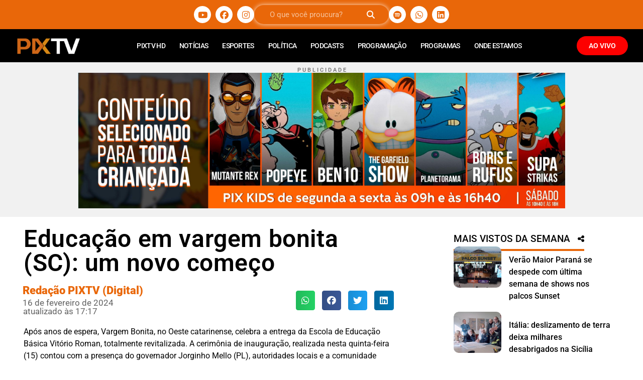

--- FILE ---
content_type: text/html; charset=utf-8
request_url: https://www.google.com/recaptcha/api2/aframe
body_size: 263
content:
<!DOCTYPE HTML><html><head><meta http-equiv="content-type" content="text/html; charset=UTF-8"></head><body><script nonce="_LbiYca2VEGAdSto1YEetg">/** Anti-fraud and anti-abuse applications only. See google.com/recaptcha */ try{var clients={'sodar':'https://pagead2.googlesyndication.com/pagead/sodar?'};window.addEventListener("message",function(a){try{if(a.source===window.parent){var b=JSON.parse(a.data);var c=clients[b['id']];if(c){var d=document.createElement('img');d.src=c+b['params']+'&rc='+(localStorage.getItem("rc::a")?sessionStorage.getItem("rc::b"):"");window.document.body.appendChild(d);sessionStorage.setItem("rc::e",parseInt(sessionStorage.getItem("rc::e")||0)+1);localStorage.setItem("rc::h",'1769867915245');}}}catch(b){}});window.parent.postMessage("_grecaptcha_ready", "*");}catch(b){}</script></body></html>

--- FILE ---
content_type: text/css; charset=utf-8
request_url: https://pixtv.com.br/wp-content/uploads/elementor/css/post-12198.css?ver=1768422765
body_size: 2309
content:
.elementor-12198 .elementor-element.elementor-element-545b217{--display:flex;--flex-direction:row;--container-widget-width:calc( ( 1 - var( --container-widget-flex-grow ) ) * 100% );--container-widget-height:100%;--container-widget-flex-grow:1;--container-widget-align-self:stretch;--flex-wrap-mobile:wrap;--justify-content:center;--align-items:center;}.elementor-12198 .elementor-element.elementor-element-545b217:not(.elementor-motion-effects-element-type-background), .elementor-12198 .elementor-element.elementor-element-545b217 > .elementor-motion-effects-container > .elementor-motion-effects-layer{background-color:var( --e-global-color-718e34e );}.elementor-12198 .elementor-element.elementor-element-d6b4ecb .elementor-repeater-item-9106b99.elementor-social-icon{background-color:#FFFFFF;}.elementor-12198 .elementor-element.elementor-element-d6b4ecb .elementor-repeater-item-9106b99.elementor-social-icon i{color:var( --e-global-color-718e34e );}.elementor-12198 .elementor-element.elementor-element-d6b4ecb .elementor-repeater-item-9106b99.elementor-social-icon svg{fill:var( --e-global-color-718e34e );}.elementor-12198 .elementor-element.elementor-element-d6b4ecb .elementor-repeater-item-8dd84d6.elementor-social-icon{background-color:#FFFFFF;}.elementor-12198 .elementor-element.elementor-element-d6b4ecb .elementor-repeater-item-8dd84d6.elementor-social-icon i{color:var( --e-global-color-718e34e );}.elementor-12198 .elementor-element.elementor-element-d6b4ecb .elementor-repeater-item-8dd84d6.elementor-social-icon svg{fill:var( --e-global-color-718e34e );}.elementor-12198 .elementor-element.elementor-element-d6b4ecb .elementor-repeater-item-d7d5ad1.elementor-social-icon{background-color:#FFFFFF;}.elementor-12198 .elementor-element.elementor-element-d6b4ecb .elementor-repeater-item-d7d5ad1.elementor-social-icon i{color:var( --e-global-color-718e34e );}.elementor-12198 .elementor-element.elementor-element-d6b4ecb .elementor-repeater-item-d7d5ad1.elementor-social-icon svg{fill:var( --e-global-color-718e34e );}.elementor-12198 .elementor-element.elementor-element-d6b4ecb{--grid-template-columns:repeat(0, auto);--icon-size:17px;--grid-column-gap:5px;--grid-row-gap:0px;}.elementor-12198 .elementor-element.elementor-element-d6b4ecb .elementor-widget-container{text-align:center;}.elementor-widget-search-form input[type="search"].elementor-search-form__input{font-family:var( --e-global-typography-text-font-family ), Sans-serif;font-weight:var( --e-global-typography-text-font-weight );}.elementor-widget-search-form .elementor-search-form__input,
					.elementor-widget-search-form .elementor-search-form__icon,
					.elementor-widget-search-form .elementor-lightbox .dialog-lightbox-close-button,
					.elementor-widget-search-form .elementor-lightbox .dialog-lightbox-close-button:hover,
					.elementor-widget-search-form.elementor-search-form--skin-full_screen input[type="search"].elementor-search-form__input{color:var( --e-global-color-text );fill:var( --e-global-color-text );}.elementor-widget-search-form .elementor-search-form__submit{font-family:var( --e-global-typography-text-font-family ), Sans-serif;font-weight:var( --e-global-typography-text-font-weight );background-color:var( --e-global-color-secondary );}.elementor-12198 .elementor-element.elementor-element-c1ca63e .elementor-search-form__container{min-height:33px;box-shadow:0px 0px 10px 0px rgba(255, 255, 255, 0.81);}.elementor-12198 .elementor-element.elementor-element-c1ca63e .elementor-search-form__submit{min-width:33px;background-color:#54595F00;}body:not(.rtl) .elementor-12198 .elementor-element.elementor-element-c1ca63e .elementor-search-form__icon{padding-left:calc(33px / 3);}body.rtl .elementor-12198 .elementor-element.elementor-element-c1ca63e .elementor-search-form__icon{padding-right:calc(33px / 3);}.elementor-12198 .elementor-element.elementor-element-c1ca63e .elementor-search-form__input, .elementor-12198 .elementor-element.elementor-element-c1ca63e.elementor-search-form--button-type-text .elementor-search-form__submit{padding-left:calc(33px / 3);padding-right:calc(33px / 3);}.elementor-12198 .elementor-element.elementor-element-c1ca63e .elementor-search-form__input,
					.elementor-12198 .elementor-element.elementor-element-c1ca63e .elementor-search-form__icon,
					.elementor-12198 .elementor-element.elementor-element-c1ca63e .elementor-lightbox .dialog-lightbox-close-button,
					.elementor-12198 .elementor-element.elementor-element-c1ca63e .elementor-lightbox .dialog-lightbox-close-button:hover,
					.elementor-12198 .elementor-element.elementor-element-c1ca63e.elementor-search-form--skin-full_screen input[type="search"].elementor-search-form__input{color:#FFFFFF;fill:#FFFFFF;}.elementor-12198 .elementor-element.elementor-element-c1ca63e:not(.elementor-search-form--skin-full_screen) .elementor-search-form__container{background-color:#97656500;border-width:10px 20px 10px 20px;border-radius:100px;}.elementor-12198 .elementor-element.elementor-element-c1ca63e.elementor-search-form--skin-full_screen input[type="search"].elementor-search-form__input{background-color:#97656500;border-width:10px 20px 10px 20px;border-radius:100px;}.elementor-12198 .elementor-element.elementor-element-947805f .elementor-search-form{text-align:center;}.elementor-12198 .elementor-element.elementor-element-947805f .elementor-search-form__toggle{--e-search-form-toggle-size:33px;--e-search-form-toggle-color:#FFFFFF;--e-search-form-toggle-background-color:#FF6B0075;--e-search-form-toggle-border-radius:100px;}.elementor-12198 .elementor-element.elementor-element-947805f.elementor-search-form--skin-full_screen .elementor-search-form__container{background-color:#000000;}.elementor-12198 .elementor-element.elementor-element-947805f input[type="search"].elementor-search-form__input{font-weight:300;}.elementor-12198 .elementor-element.elementor-element-947805f:not(.elementor-search-form--skin-full_screen) .elementor-search-form__container{border-radius:3px;}.elementor-12198 .elementor-element.elementor-element-947805f.elementor-search-form--skin-full_screen input[type="search"].elementor-search-form__input{border-radius:3px;}.elementor-12198 .elementor-element.elementor-element-bd51395 .elementor-repeater-item-9106b99.elementor-social-icon{background-color:#FFFFFF;}.elementor-12198 .elementor-element.elementor-element-bd51395 .elementor-repeater-item-9106b99.elementor-social-icon i{color:var( --e-global-color-718e34e );}.elementor-12198 .elementor-element.elementor-element-bd51395 .elementor-repeater-item-9106b99.elementor-social-icon svg{fill:var( --e-global-color-718e34e );}.elementor-12198 .elementor-element.elementor-element-bd51395 .elementor-repeater-item-8dd84d6.elementor-social-icon{background-color:#FFFFFF;}.elementor-12198 .elementor-element.elementor-element-bd51395 .elementor-repeater-item-8dd84d6.elementor-social-icon i{color:var( --e-global-color-718e34e );}.elementor-12198 .elementor-element.elementor-element-bd51395 .elementor-repeater-item-8dd84d6.elementor-social-icon svg{fill:var( --e-global-color-718e34e );}.elementor-12198 .elementor-element.elementor-element-bd51395 .elementor-repeater-item-d7d5ad1.elementor-social-icon{background-color:#FFFFFF;}.elementor-12198 .elementor-element.elementor-element-bd51395 .elementor-repeater-item-d7d5ad1.elementor-social-icon i{color:var( --e-global-color-718e34e );}.elementor-12198 .elementor-element.elementor-element-bd51395 .elementor-repeater-item-d7d5ad1.elementor-social-icon svg{fill:var( --e-global-color-718e34e );}.elementor-12198 .elementor-element.elementor-element-bd51395{--grid-template-columns:repeat(0, auto);--icon-size:17px;--grid-column-gap:5px;--grid-row-gap:0px;}.elementor-12198 .elementor-element.elementor-element-bd51395 .elementor-widget-container{text-align:center;}.elementor-12198 .elementor-element.elementor-element-fe4b16c{--display:flex;--flex-direction:row;--container-widget-width:calc( ( 1 - var( --container-widget-flex-grow ) ) * 100% );--container-widget-height:100%;--container-widget-flex-grow:1;--container-widget-align-self:stretch;--flex-wrap-mobile:wrap;--justify-content:center;--align-items:center;--gap:3px 3px;--row-gap:3px;--column-gap:3px;--padding-top:10px;--padding-bottom:10px;--padding-left:0px;--padding-right:0px;}.elementor-widget-image .widget-image-caption{color:var( --e-global-color-text );font-family:var( --e-global-typography-text-font-family ), Sans-serif;font-weight:var( --e-global-typography-text-font-weight );}.elementor-12198 .elementor-element.elementor-element-21a2593{width:var( --container-widget-width, 10.362% );max-width:10.362%;--container-widget-width:10.362%;--container-widget-flex-grow:0;text-align:left;}.elementor-12198 .elementor-element.elementor-element-21a2593.elementor-element{--flex-grow:0;--flex-shrink:0;}.elementor-12198 .elementor-element.elementor-element-21a2593 img{width:100%;}.elementor-widget-nav-menu .elementor-nav-menu .elementor-item{font-family:var( --e-global-typography-primary-font-family ), Sans-serif;font-weight:var( --e-global-typography-primary-font-weight );}.elementor-widget-nav-menu .elementor-nav-menu--main .elementor-item{color:var( --e-global-color-text );fill:var( --e-global-color-text );}.elementor-widget-nav-menu .elementor-nav-menu--main .elementor-item:hover,
					.elementor-widget-nav-menu .elementor-nav-menu--main .elementor-item.elementor-item-active,
					.elementor-widget-nav-menu .elementor-nav-menu--main .elementor-item.highlighted,
					.elementor-widget-nav-menu .elementor-nav-menu--main .elementor-item:focus{color:var( --e-global-color-accent );fill:var( --e-global-color-accent );}.elementor-widget-nav-menu .elementor-nav-menu--main:not(.e--pointer-framed) .elementor-item:before,
					.elementor-widget-nav-menu .elementor-nav-menu--main:not(.e--pointer-framed) .elementor-item:after{background-color:var( --e-global-color-accent );}.elementor-widget-nav-menu .e--pointer-framed .elementor-item:before,
					.elementor-widget-nav-menu .e--pointer-framed .elementor-item:after{border-color:var( --e-global-color-accent );}.elementor-widget-nav-menu{--e-nav-menu-divider-color:var( --e-global-color-text );}.elementor-widget-nav-menu .elementor-nav-menu--dropdown .elementor-item, .elementor-widget-nav-menu .elementor-nav-menu--dropdown  .elementor-sub-item{font-family:var( --e-global-typography-accent-font-family ), Sans-serif;font-weight:var( --e-global-typography-accent-font-weight );}.elementor-12198 .elementor-element.elementor-element-95283c3{width:var( --container-widget-width, 77.012% );max-width:77.012%;--container-widget-width:77.012%;--container-widget-flex-grow:0;}.elementor-12198 .elementor-element.elementor-element-95283c3.elementor-element{--flex-grow:0;--flex-shrink:0;}.elementor-12198 .elementor-element.elementor-element-95283c3 .elementor-menu-toggle{margin-left:auto;background-color:var( --e-global-color-718e34e );}.elementor-12198 .elementor-element.elementor-element-95283c3 .elementor-nav-menu .elementor-item{font-size:14px;font-weight:500;text-transform:uppercase;letter-spacing:-0.7px;}.elementor-12198 .elementor-element.elementor-element-95283c3 .elementor-nav-menu--main .elementor-item{color:#FFFFFF;fill:#FFFFFF;padding-left:14px;padding-right:14px;}.elementor-12198 .elementor-element.elementor-element-95283c3 .elementor-nav-menu--main .elementor-item:hover,
					.elementor-12198 .elementor-element.elementor-element-95283c3 .elementor-nav-menu--main .elementor-item.elementor-item-active,
					.elementor-12198 .elementor-element.elementor-element-95283c3 .elementor-nav-menu--main .elementor-item.highlighted,
					.elementor-12198 .elementor-element.elementor-element-95283c3 .elementor-nav-menu--main .elementor-item:focus{color:var( --e-global-color-718e34e );fill:var( --e-global-color-718e34e );}.elementor-12198 .elementor-element.elementor-element-95283c3 .elementor-nav-menu--main:not(.e--pointer-framed) .elementor-item:before,
					.elementor-12198 .elementor-element.elementor-element-95283c3 .elementor-nav-menu--main:not(.e--pointer-framed) .elementor-item:after{background-color:var( --e-global-color-718e34e );}.elementor-12198 .elementor-element.elementor-element-95283c3 .e--pointer-framed .elementor-item:before,
					.elementor-12198 .elementor-element.elementor-element-95283c3 .e--pointer-framed .elementor-item:after{border-color:var( --e-global-color-718e34e );}.elementor-12198 .elementor-element.elementor-element-95283c3 .elementor-nav-menu--main:not(.e--pointer-framed) .elementor-item.elementor-item-active:before,
					.elementor-12198 .elementor-element.elementor-element-95283c3 .elementor-nav-menu--main:not(.e--pointer-framed) .elementor-item.elementor-item-active:after{background-color:#E9670900;}.elementor-12198 .elementor-element.elementor-element-95283c3 .e--pointer-framed .elementor-item.elementor-item-active:before,
					.elementor-12198 .elementor-element.elementor-element-95283c3 .e--pointer-framed .elementor-item.elementor-item-active:after{border-color:#E9670900;}.elementor-12198 .elementor-element.elementor-element-95283c3 .elementor-nav-menu--dropdown a, .elementor-12198 .elementor-element.elementor-element-95283c3 .elementor-menu-toggle{color:#FFFFFF;fill:#FFFFFF;}.elementor-12198 .elementor-element.elementor-element-95283c3 .elementor-nav-menu--dropdown{background-color:#000000;}.elementor-12198 .elementor-element.elementor-element-95283c3 .elementor-nav-menu--dropdown a:hover,
					.elementor-12198 .elementor-element.elementor-element-95283c3 .elementor-nav-menu--dropdown a:focus,
					.elementor-12198 .elementor-element.elementor-element-95283c3 .elementor-nav-menu--dropdown a.elementor-item-active,
					.elementor-12198 .elementor-element.elementor-element-95283c3 .elementor-nav-menu--dropdown a.highlighted,
					.elementor-12198 .elementor-element.elementor-element-95283c3 .elementor-menu-toggle:hover,
					.elementor-12198 .elementor-element.elementor-element-95283c3 .elementor-menu-toggle:focus{color:#FFFFFF;}.elementor-12198 .elementor-element.elementor-element-95283c3 .elementor-nav-menu--dropdown a:hover,
					.elementor-12198 .elementor-element.elementor-element-95283c3 .elementor-nav-menu--dropdown a:focus,
					.elementor-12198 .elementor-element.elementor-element-95283c3 .elementor-nav-menu--dropdown a.elementor-item-active,
					.elementor-12198 .elementor-element.elementor-element-95283c3 .elementor-nav-menu--dropdown a.highlighted{background-color:var( --e-global-color-718e34e );}.elementor-12198 .elementor-element.elementor-element-95283c3 .elementor-nav-menu--dropdown a.elementor-item-active{color:var( --e-global-color-718e34e );background-color:#000000;}.elementor-12198 .elementor-element.elementor-element-95283c3 div.elementor-menu-toggle{color:#FFFFFF;}.elementor-12198 .elementor-element.elementor-element-95283c3 div.elementor-menu-toggle svg{fill:#FFFFFF;}.elementor-widget-button .elementor-button{background-color:var( --e-global-color-accent );font-family:var( --e-global-typography-accent-font-family ), Sans-serif;font-weight:var( --e-global-typography-accent-font-weight );}.elementor-12198 .elementor-element.elementor-element-5251353 .elementor-button{background-color:#FD0000;font-size:14px;font-weight:600;border-radius:100px 100px 100px 100px;}.elementor-12198 .elementor-element.elementor-element-6180af6{--display:flex;--flex-direction:column;--container-widget-width:100%;--container-widget-height:initial;--container-widget-flex-grow:0;--container-widget-align-self:initial;--flex-wrap-mobile:wrap;--gap:0px 0px;--row-gap:0px;--column-gap:0px;}.elementor-12198 .elementor-element.elementor-element-6180af6:not(.elementor-motion-effects-element-type-background), .elementor-12198 .elementor-element.elementor-element-6180af6 > .elementor-motion-effects-container > .elementor-motion-effects-layer{background-color:#F1F1F1;}.elementor-widget-heading .elementor-heading-title{font-family:var( --e-global-typography-primary-font-family ), Sans-serif;font-weight:var( --e-global-typography-primary-font-weight );color:var( --e-global-color-primary );}.elementor-12198 .elementor-element.elementor-element-5cb5aec{text-align:center;}.elementor-12198 .elementor-element.elementor-element-5cb5aec .elementor-heading-title{font-family:"Roboto", Sans-serif;font-size:11px;font-weight:600;color:#767676;}.elementor-widget-media-carousel .elementor-carousel-image-overlay{font-family:var( --e-global-typography-accent-font-family ), Sans-serif;font-weight:var( --e-global-typography-accent-font-weight );}.elementor-12198 .elementor-element.elementor-element-849c597.elementor-skin-slideshow .elementor-main-swiper:not(.elementor-thumbnails-swiper){margin-bottom:10px;}.elementor-12198 .elementor-element.elementor-element-849c597 > .elementor-widget-container{margin:0px 0px 7px 0px;}.elementor-12198 .elementor-element.elementor-element-849c597 .elementor-main-swiper{height:270px;}.elementor-12198 .elementor-element.elementor-element-849c597 .elementor-swiper-button{font-size:20px;}.elementor-12198 .elementor-element.elementor-element-849c597 .elementor-main-swiper:not(.elementor-thumbnails-swiper) .elementor-carousel-image{background-size:contain;}.elementor-12198:not(.elementor-motion-effects-element-type-background), .elementor-12198 > .elementor-motion-effects-container > .elementor-motion-effects-layer{background-color:#000000;}.elementor-theme-builder-content-area{height:400px;}.elementor-location-header:before, .elementor-location-footer:before{content:"";display:table;clear:both;}@media(max-width:1024px){.elementor-12198 .elementor-element.elementor-element-849c597.elementor-skin-slideshow .elementor-main-swiper:not(.elementor-thumbnails-swiper){margin-bottom:10px;}}@media(max-width:767px){.elementor-12198 .elementor-element.elementor-element-545b217{--justify-content:space-between;--align-items:stretch;--container-widget-width:calc( ( 1 - var( --container-widget-flex-grow ) ) * 100% );--gap:4px 4px;--row-gap:4px;--column-gap:4px;}.elementor-12198 .elementor-element.elementor-element-d6b4ecb{width:var( --container-widget-width, 121px );max-width:121px;--container-widget-width:121px;--container-widget-flex-grow:0;--icon-size:15px;--grid-column-gap:5px;}.elementor-12198 .elementor-element.elementor-element-947805f input[type="search"].elementor-search-form__input{font-size:22px;}.elementor-12198 .elementor-element.elementor-element-bd51395{width:var( --container-widget-width, 121px );max-width:121px;--container-widget-width:121px;--container-widget-flex-grow:0;--icon-size:15px;--grid-column-gap:5px;}.elementor-12198 .elementor-element.elementor-element-fe4b16c{--content-width:1600px;--justify-content:space-between;--align-items:center;--container-widget-width:calc( ( 1 - var( --container-widget-flex-grow ) ) * 100% );--padding-top:10px;--padding-bottom:10px;--padding-left:10px;--padding-right:10px;--z-index:7;}.elementor-12198 .elementor-element.elementor-element-21a2593{width:var( --container-widget-width, 122px );max-width:122px;--container-widget-width:122px;--container-widget-flex-grow:0;}.elementor-12198 .elementor-element.elementor-element-95283c3{width:var( --container-widget-width, 111px );max-width:111px;--container-widget-width:111px;--container-widget-flex-grow:0;--nav-menu-icon-size:23px;}.elementor-12198 .elementor-element.elementor-element-95283c3 .elementor-nav-menu--main > .elementor-nav-menu > li > .elementor-nav-menu--dropdown, .elementor-12198 .elementor-element.elementor-element-95283c3 .elementor-nav-menu__container.elementor-nav-menu--dropdown{margin-top:13px !important;}.elementor-12198 .elementor-element.elementor-element-95283c3 .elementor-menu-toggle{border-width:0px;border-radius:10px;}.elementor-12198 .elementor-element.elementor-element-5251353{width:var( --container-widget-width, 83px );max-width:83px;--container-widget-width:83px;--container-widget-flex-grow:0;}.elementor-12198 .elementor-element.elementor-element-5251353 .elementor-button{font-size:9px;}.elementor-12198 .elementor-element.elementor-element-6180af6{--margin-top:0px;--margin-bottom:00px;--margin-left:0px;--margin-right:0px;}.elementor-12198 .elementor-element.elementor-element-5cb5aec > .elementor-widget-container{margin:0px 0px -31px 0px;}.elementor-12198 .elementor-element.elementor-element-849c597.elementor-skin-slideshow .elementor-main-swiper:not(.elementor-thumbnails-swiper){margin-bottom:10px;}.elementor-12198 .elementor-element.elementor-element-849c597 > .elementor-widget-container{margin:-9px 0px -16px 0px;}.elementor-12198 .elementor-element.elementor-element-849c597 .elementor-main-swiper{height:149px;width:100%;}}@media(min-width:768px){.elementor-12198 .elementor-element.elementor-element-fe4b16c{--content-width:1305px;}}

--- FILE ---
content_type: text/css; charset=utf-8
request_url: https://pixtv.com.br/wp-content/uploads/elementor/css/post-12313.css?ver=1768422765
body_size: 1054
content:
.elementor-12313 .elementor-element.elementor-element-b91c4b7{--display:flex;--flex-direction:row;--container-widget-width:initial;--container-widget-height:100%;--container-widget-flex-grow:1;--container-widget-align-self:stretch;--flex-wrap-mobile:wrap;--padding-top:20px;--padding-bottom:20px;--padding-left:0px;--padding-right:0px;}.elementor-12313 .elementor-element.elementor-element-b91c4b7:not(.elementor-motion-effects-element-type-background), .elementor-12313 .elementor-element.elementor-element-b91c4b7 > .elementor-motion-effects-container > .elementor-motion-effects-layer{background-color:#000000F5;}.elementor-12313 .elementor-element.elementor-element-10dba73{--display:flex;--flex-direction:column;--container-widget-width:100%;--container-widget-height:initial;--container-widget-flex-grow:0;--container-widget-align-self:initial;--flex-wrap-mobile:wrap;}.elementor-widget-image .widget-image-caption{color:var( --e-global-color-text );font-family:var( --e-global-typography-text-font-family ), Sans-serif;font-weight:var( --e-global-typography-text-font-weight );}.elementor-12313 .elementor-element.elementor-element-667ce19{text-align:left;}.elementor-12313 .elementor-element.elementor-element-667ce19 img{width:18%;}.elementor-widget-text-editor{font-family:var( --e-global-typography-text-font-family ), Sans-serif;font-weight:var( --e-global-typography-text-font-weight );color:var( --e-global-color-text );}.elementor-widget-text-editor.elementor-drop-cap-view-stacked .elementor-drop-cap{background-color:var( --e-global-color-primary );}.elementor-widget-text-editor.elementor-drop-cap-view-framed .elementor-drop-cap, .elementor-widget-text-editor.elementor-drop-cap-view-default .elementor-drop-cap{color:var( --e-global-color-primary );border-color:var( --e-global-color-primary );}.elementor-12313 .elementor-element.elementor-element-5c62240{font-weight:400;color:#FFFFFFF0;}.elementor-12313 .elementor-element.elementor-element-434bc51{--display:flex;--flex-direction:column;--container-widget-width:calc( ( 1 - var( --container-widget-flex-grow ) ) * 100% );--container-widget-height:initial;--container-widget-flex-grow:0;--container-widget-align-self:initial;--flex-wrap-mobile:wrap;--justify-content:center;--align-items:flex-end;}.elementor-widget-heading .elementor-heading-title{font-family:var( --e-global-typography-primary-font-family ), Sans-serif;font-weight:var( --e-global-typography-primary-font-weight );color:var( --e-global-color-primary );}.elementor-12313 .elementor-element.elementor-element-a4b2167 .elementor-heading-title{font-family:"Roboto", Sans-serif;font-size:20px;font-weight:600;color:#FFFFFF;}.elementor-widget-icon-list .elementor-icon-list-item:not(:last-child):after{border-color:var( --e-global-color-text );}.elementor-widget-icon-list .elementor-icon-list-icon i{color:var( --e-global-color-primary );}.elementor-widget-icon-list .elementor-icon-list-icon svg{fill:var( --e-global-color-primary );}.elementor-widget-icon-list .elementor-icon-list-item > .elementor-icon-list-text, .elementor-widget-icon-list .elementor-icon-list-item > a{font-family:var( --e-global-typography-text-font-family ), Sans-serif;font-weight:var( --e-global-typography-text-font-weight );}.elementor-widget-icon-list .elementor-icon-list-text{color:var( --e-global-color-secondary );}.elementor-12313 .elementor-element.elementor-element-205d32e > .elementor-widget-container{margin:0px 0px 0px 0px;}.elementor-12313 .elementor-element.elementor-element-205d32e .elementor-icon-list-icon i{transition:color 0.3s;}.elementor-12313 .elementor-element.elementor-element-205d32e .elementor-icon-list-icon svg{transition:fill 0.3s;}.elementor-12313 .elementor-element.elementor-element-205d32e{--e-icon-list-icon-size:14px;--icon-vertical-offset:0px;}.elementor-12313 .elementor-element.elementor-element-205d32e .elementor-icon-list-item > .elementor-icon-list-text, .elementor-12313 .elementor-element.elementor-element-205d32e .elementor-icon-list-item > a{font-family:"Roboto", Sans-serif;font-weight:500;}.elementor-12313 .elementor-element.elementor-element-205d32e .elementor-icon-list-text{color:#FFFFFF;transition:color 0.3s;}.elementor-12313 .elementor-element.elementor-element-205d32e .elementor-icon-list-item:hover .elementor-icon-list-text{color:#FFFFFF;}.elementor-12313 .elementor-element.elementor-element-d2fd8ae{--display:flex;--flex-direction:row;--container-widget-width:initial;--container-widget-height:100%;--container-widget-flex-grow:1;--container-widget-align-self:stretch;--flex-wrap-mobile:wrap;--padding-top:20px;--padding-bottom:20px;--padding-left:0px;--padding-right:0px;}.elementor-12313 .elementor-element.elementor-element-d2fd8ae:not(.elementor-motion-effects-element-type-background), .elementor-12313 .elementor-element.elementor-element-d2fd8ae > .elementor-motion-effects-container > .elementor-motion-effects-layer{background-color:#000000;}.elementor-12313 .elementor-element.elementor-element-b2d00a0{font-family:"Roboto", Sans-serif;font-size:14px;font-weight:400;color:#FFFFFF;}.elementor-theme-builder-content-area{height:400px;}.elementor-location-header:before, .elementor-location-footer:before{content:"";display:table;clear:both;}@media(max-width:767px){.elementor-12313 .elementor-element.elementor-element-b91c4b7{--padding-top:20px;--padding-bottom:0px;--padding-left:0px;--padding-right:0px;}.elementor-12313 .elementor-element.elementor-element-10dba73{--margin-top:0px;--margin-bottom:0px;--margin-left:10px;--margin-right:10px;}.elementor-12313 .elementor-element.elementor-element-667ce19 img{width:33%;}.elementor-12313 .elementor-element.elementor-element-5c62240 > .elementor-widget-container{margin:0px 0px -32px 0px;}.elementor-12313 .elementor-element.elementor-element-5c62240{font-size:15px;}.elementor-12313 .elementor-element.elementor-element-434bc51{--align-items:flex-start;--container-widget-width:calc( ( 1 - var( --container-widget-flex-grow ) ) * 100% );--margin-top:0px;--margin-bottom:0px;--margin-left:10px;--margin-right:10px;}.elementor-12313 .elementor-element.elementor-element-d2fd8ae{--padding-top:20px;--padding-bottom:10px;--padding-left:10px;--padding-right:10px;}.elementor-12313 .elementor-element.elementor-element-b2d00a0{width:100%;max-width:100%;text-align:center;font-size:14px;}}

--- FILE ---
content_type: text/css; charset=utf-8
request_url: https://pixtv.com.br/wp-content/uploads/elementor/css/post-10792.css?ver=1768422804
body_size: 3427
content:
.elementor-10792 .elementor-element.elementor-element-2e05fef8{--display:flex;--flex-direction:row;--container-widget-width:initial;--container-widget-height:100%;--container-widget-flex-grow:1;--container-widget-align-self:stretch;--flex-wrap-mobile:wrap;--justify-content:center;--gap:0px 0px;--row-gap:0px;--column-gap:0px;--margin-top:0px;--margin-bottom:30px;--margin-left:0px;--margin-right:0px;--z-index:1;}.elementor-10792 .elementor-element.elementor-element-2e05fef8:not(.elementor-motion-effects-element-type-background), .elementor-10792 .elementor-element.elementor-element-2e05fef8 > .elementor-motion-effects-container > .elementor-motion-effects-layer{background-color:#FFFFFF;}.elementor-10792 .elementor-element.elementor-element-2e05fef8.e-con{--flex-grow:0;--flex-shrink:0;}.elementor-10792 .elementor-element.elementor-element-2a078fa{--display:flex;--flex-direction:column;--container-widget-width:100%;--container-widget-height:initial;--container-widget-flex-grow:0;--container-widget-align-self:initial;--flex-wrap-mobile:wrap;}.elementor-10792 .elementor-element.elementor-element-2a078fa.e-con{--flex-grow:0;--flex-shrink:0;}.elementor-widget-theme-post-title .elementor-heading-title{font-family:var( --e-global-typography-primary-font-family ), Sans-serif;font-weight:var( --e-global-typography-primary-font-weight );color:var( --e-global-color-primary );}.elementor-10792 .elementor-element.elementor-element-7e96699f .elementor-heading-title{font-size:48px;font-weight:600;letter-spacing:0.6px;color:#000000;}.elementor-widget-theme-post-excerpt .elementor-widget-container{color:var( --e-global-color-text );font-family:var( --e-global-typography-text-font-family ), Sans-serif;font-weight:var( --e-global-typography-text-font-weight );}.elementor-10792 .elementor-element.elementor-element-1b455813 > .elementor-widget-container{margin:-10px 0px 0px 0px;}.elementor-10792 .elementor-element.elementor-element-1b455813 .elementor-widget-container{color:#000000;font-weight:300;}.elementor-10792 .elementor-element.elementor-element-8decb73{--display:flex;--flex-direction:row;--container-widget-width:calc( ( 1 - var( --container-widget-flex-grow ) ) * 100% );--container-widget-height:100%;--container-widget-flex-grow:1;--container-widget-align-self:stretch;--flex-wrap-mobile:wrap;--justify-content:center;--align-items:center;--gap:0px 0px;--row-gap:0px;--column-gap:0px;}.elementor-10792 .elementor-element.elementor-element-8decb73.e-con{--flex-grow:0;--flex-shrink:0;}.elementor-10792 .elementor-element.elementor-element-6d39ed3d{--display:flex;--flex-direction:column;--container-widget-width:100%;--container-widget-height:initial;--container-widget-flex-grow:0;--container-widget-align-self:initial;--flex-wrap-mobile:wrap;--justify-content:center;--gap:2px 2px;--row-gap:2px;--column-gap:2px;--margin-top:0px;--margin-bottom:0px;--margin-left:-16px;--margin-right:0px;}.elementor-10792 .elementor-element.elementor-element-6d39ed3d.e-con{--flex-grow:0;--flex-shrink:0;}.elementor-widget-heading .elementor-heading-title{font-family:var( --e-global-typography-primary-font-family ), Sans-serif;font-weight:var( --e-global-typography-primary-font-weight );color:var( --e-global-color-primary );}.elementor-10792 .elementor-element.elementor-element-3812ccfc{width:initial;max-width:initial;}.elementor-10792 .elementor-element.elementor-element-3812ccfc > .elementor-widget-container{margin:0px 0px 5px 0px;}.elementor-10792 .elementor-element.elementor-element-3812ccfc.elementor-element{--flex-grow:0;--flex-shrink:0;}.elementor-10792 .elementor-element.elementor-element-3812ccfc .elementor-heading-title{font-size:22px;font-weight:900;color:var( --e-global-color-718e34e );}.elementor-10792 .elementor-element.elementor-element-304c209d .elementor-heading-title{font-size:17px;font-weight:400;color:#4C4C4CE0;}.elementor-10792 .elementor-element.elementor-element-2a23abd > .elementor-widget-container{margin:0px 0px 0px 1px;}.elementor-10792 .elementor-element.elementor-element-2a23abd .elementor-heading-title{font-size:17px;font-weight:400;color:#4C4C4CE0;}.elementor-10792 .elementor-element.elementor-element-4ceec8d4{--alignment:right;width:var( --container-widget-width, 59% );max-width:59%;--container-widget-width:59%;--container-widget-flex-grow:0;--grid-side-margin:10px;--grid-column-gap:10px;--grid-row-gap:10px;--grid-bottom-margin:10px;}.elementor-10792 .elementor-element.elementor-element-4ceec8d4.elementor-element{--flex-grow:0;--flex-shrink:0;}.elementor-10792 .elementor-element.elementor-element-4ceec8d4 .elementor-share-btn{font-size:calc(0.85px * 10);}.elementor-10792 .elementor-element.elementor-element-4ceec8d4 .elementor-share-btn__icon{--e-share-buttons-icon-size:2.1em;}.elementor-widget-theme-post-content{color:var( --e-global-color-text );font-family:var( --e-global-typography-text-font-family ), Sans-serif;font-weight:var( --e-global-typography-text-font-weight );}.elementor-10792 .elementor-element.elementor-element-4ed9a076{color:#000000;font-weight:400;}.elementor-10792 .elementor-element.elementor-element-0214902 > .elementor-widget-container{margin:10px 0px -4px 0px;}.elementor-10792 .elementor-element.elementor-element-0214902{text-align:left;}.elementor-10792 .elementor-element.elementor-element-0214902 .elementor-heading-title{font-family:"Roboto", Sans-serif;font-size:17px;font-weight:600;text-transform:uppercase;color:var( --e-global-color-718e34e );}.elementor-10792 .elementor-element.elementor-element-f7fb471 > .elementor-widget-container{margin:-8px 0px 5px 0px;}.elementor-10792 .elementor-element.elementor-element-f7fb471{text-align:left;}.elementor-10792 .elementor-element.elementor-element-f7fb471 .elementor-heading-title{font-family:"Roboto", Sans-serif;font-size:16px;font-weight:500;text-transform:uppercase;color:#E96709;}.elementor-widget-divider{--divider-color:var( --e-global-color-secondary );}.elementor-widget-divider .elementor-divider__text{color:var( --e-global-color-secondary );font-family:var( --e-global-typography-secondary-font-family ), Sans-serif;font-weight:var( --e-global-typography-secondary-font-weight );}.elementor-widget-divider.elementor-view-stacked .elementor-icon{background-color:var( --e-global-color-secondary );}.elementor-widget-divider.elementor-view-framed .elementor-icon, .elementor-widget-divider.elementor-view-default .elementor-icon{color:var( --e-global-color-secondary );border-color:var( --e-global-color-secondary );}.elementor-widget-divider.elementor-view-framed .elementor-icon, .elementor-widget-divider.elementor-view-default .elementor-icon svg{fill:var( --e-global-color-secondary );}.elementor-10792 .elementor-element.elementor-element-fc39d3b{--divider-border-style:solid;--divider-color:#00000014;--divider-border-width:1px;}.elementor-10792 .elementor-element.elementor-element-fc39d3b .elementor-divider-separator{width:100%;}.elementor-10792 .elementor-element.elementor-element-fc39d3b .elementor-divider{padding-block-start:15px;padding-block-end:15px;}.elementor-widget-post-navigation span.post-navigation__prev--label{color:var( --e-global-color-text );}.elementor-widget-post-navigation span.post-navigation__next--label{color:var( --e-global-color-text );}.elementor-widget-post-navigation span.post-navigation__prev--label, .elementor-widget-post-navigation span.post-navigation__next--label{font-family:var( --e-global-typography-secondary-font-family ), Sans-serif;font-weight:var( --e-global-typography-secondary-font-weight );}.elementor-widget-post-navigation span.post-navigation__prev--title, .elementor-widget-post-navigation span.post-navigation__next--title{color:var( --e-global-color-secondary );font-family:var( --e-global-typography-secondary-font-family ), Sans-serif;font-weight:var( --e-global-typography-secondary-font-weight );}.elementor-10792 .elementor-element.elementor-element-68fb60ed > .elementor-widget-container{margin:-21px 0px -18px 0px;}.elementor-10792 .elementor-element.elementor-element-68fb60ed span.post-navigation__prev--label{color:var( --e-global-color-718e34e );}.elementor-10792 .elementor-element.elementor-element-68fb60ed span.post-navigation__next--label{color:var( --e-global-color-718e34e );}.elementor-10792 .elementor-element.elementor-element-68fb60ed span.post-navigation__prev--label, .elementor-10792 .elementor-element.elementor-element-68fb60ed span.post-navigation__next--label{font-size:16px;font-weight:400;text-transform:capitalize;}.elementor-10792 .elementor-element.elementor-element-68fb60ed span.post-navigation__prev--title, .elementor-10792 .elementor-element.elementor-element-68fb60ed span.post-navigation__next--title{color:#000000;font-size:16px;font-weight:500;text-transform:capitalize;}.elementor-10792 .elementor-element.elementor-element-68fb60ed span.post-navigation__prev--title:hover, .elementor-10792 .elementor-element.elementor-element-68fb60ed span.post-navigation__next--title:hover{color:var( --e-global-color-718e34e );}.elementor-10792 .elementor-element.elementor-element-68fb60ed .post-navigation__arrow-wrapper{color:var( --e-global-color-718e34e );font-size:21px;}body:not(.rtl) .elementor-10792 .elementor-element.elementor-element-68fb60ed .post-navigation__arrow-prev{padding-right:20px;}body:not(.rtl) .elementor-10792 .elementor-element.elementor-element-68fb60ed .post-navigation__arrow-next{padding-left:20px;}body.rtl .elementor-10792 .elementor-element.elementor-element-68fb60ed .post-navigation__arrow-prev{padding-left:20px;}body.rtl .elementor-10792 .elementor-element.elementor-element-68fb60ed .post-navigation__arrow-next{padding-right:20px;}.elementor-10792 .elementor-element.elementor-element-68fb60ed .elementor-post-navigation__separator{background-color:#d2d1d8;width:1px;}.elementor-10792 .elementor-element.elementor-element-68fb60ed .elementor-post-navigation{color:#d2d1d8;border-top-width:1px;border-bottom-width:1px;padding:40px 0;}.elementor-10792 .elementor-element.elementor-element-68fb60ed .elementor-post-navigation__next.elementor-post-navigation__link{width:calc(50% - (1px / 2));}.elementor-10792 .elementor-element.elementor-element-68fb60ed .elementor-post-navigation__prev.elementor-post-navigation__link{width:calc(50% - (1px / 2));}.elementor-widget-image .widget-image-caption{color:var( --e-global-color-text );font-family:var( --e-global-typography-text-font-family ), Sans-serif;font-weight:var( --e-global-typography-text-font-weight );}.elementor-widget-ucaddon_underline_link_hover_effect a.ue-link{font-family:var( --e-global-typography-text-font-family ), Sans-serif;font-weight:var( --e-global-typography-text-font-weight );}.elementor-10792 .elementor-element.elementor-element-578de941 .ue-link-wrap{justify-content:flex-start;}.elementor-10792 .elementor-element.elementor-element-578de941 a.ue-link{flex-direction:row;color:#000000;font-size:19px;font-weight:500;}.elementor-10792 .elementor-element.elementor-element-578de941 a.ue-link svg{fill:#000000;}.elementor-10792 .elementor-element.elementor-element-578de941 a.ue-link:after{background-color:var( --e-global-color-718e34e );height:4px;}.elementor-10792 .elementor-element.elementor-element-578de941 .ue-link-hover-effect-icon{font-size:15px;}.elementor-widget-ucaddon_post_carousel .ue-grid-item-category a{font-family:var( --e-global-typography-text-font-family ), Sans-serif;font-weight:var( --e-global-typography-text-font-weight );}.elementor-widget-ucaddon_post_carousel .uc_post_title{font-family:var( --e-global-typography-text-font-family ), Sans-serif;font-weight:var( --e-global-typography-text-font-weight );}.elementor-widget-ucaddon_post_carousel .ue-grid-item-meta-data{font-family:var( --e-global-typography-text-font-family ), Sans-serif;font-weight:var( --e-global-typography-text-font-weight );}.elementor-widget-ucaddon_post_carousel .uc_paragraph{font-family:var( --e-global-typography-text-font-family ), Sans-serif;font-weight:var( --e-global-typography-text-font-weight );}.elementor-widget-ucaddon_post_carousel .uc_more_btn{font-family:var( --e-global-typography-text-font-family ), Sans-serif;font-weight:var( --e-global-typography-text-font-weight );}.elementor-widget-ucaddon_post_carousel .ue-no-posts-found{font-family:var( --e-global-typography-text-font-family ), Sans-serif;font-weight:var( --e-global-typography-text-font-weight );}.elementor-10792 .elementor-element.elementor-element-3a5cb1de .uc_carousel_item{background-color:#efefef;border-radius:10px;}.elementor-10792 .elementor-element.elementor-element-3a5cb1de .uc_image_carousel_content{background-color:#efefef;padding:20px 20px 20px 20px;min-height:0px;}.elementor-10792 .elementor-element.elementor-element-3a5cb1de .ue-item{opacity:100%;transform:scale(1,1);}.elementor-10792 .elementor-element.elementor-element-3a5cb1de .uc-active-item .ue-item{opacity:100%;transform:scale(1,1);}.elementor-10792 .elementor-element.elementor-element-3a5cb1de .uc_image_carousel_placeholder img{height:182px;object-fit:cover;}.elementor-10792 .elementor-element.elementor-element-3a5cb1de .uc_image_carousel_container_holder{text-align:center;}.elementor-10792 .elementor-element.elementor-element-3a5cb1de .ue_pos_carousel_image_overlay{background-color:#000000;opacity:0%;}.elementor-10792 .elementor-element.elementor-element-3a5cb1de .uc_carousel_item:hover .ue_pos_carousel_image_overlay{opacity:40%;}.elementor-10792 .elementor-element.elementor-element-3a5cb1de .ue-grid-item-category a{color:#ffffff;background-color:#545454;padding:3px 5px 3px 5px;border-radius:3px 3px 3px 3px;}.elementor-10792 .elementor-element.elementor-element-3a5cb1de .ue-grid-item-category{margin-top:0px;}.elementor-10792 .elementor-element.elementor-element-3a5cb1de .uc_post_title{color:#000000;margin-top:0px;}.elementor-10792 .elementor-element.elementor-element-3a5cb1de .ue-grid-item-meta-data{color:#707070;gap:5px;width:auto;}.elementor-10792 .elementor-element.elementor-element-3a5cb1de .ue-grid-item-meta-data svg{fill:#707070;}.elementor-10792 .elementor-element.elementor-element-3a5cb1de .ue-meta-data{margin-top:0px;gap:10px;justify-content:flex-start;}.elementor-10792 .elementor-element.elementor-element-3a5cb1de .uc_paragraph{color:#969696;margin-top:10px;}.elementor-10792 .elementor-element.elementor-element-3a5cb1de .uc_more_btn{padding:10px 20px 10px 20px;border-radius:10px;background-color:var( --e-global-color-718e34e );color:#ffffff;margin-top:20px;}.elementor-10792 .elementor-element.elementor-element-3a5cb1de .uc_more_btn:hover{background-color:#FF6B00;color:#FFFFFF;}.elementor-10792 .elementor-element.elementor-element-3a5cb1de .owl-nav .owl-prev{left:15px;right:auto;}.elementor-10792 .elementor-element.elementor-element-3a5cb1de .owl-nav .owl-next{right:15px;left:auto;}.elementor-10792 .elementor-element.elementor-element-3a5cb1de .owl-carousel .owl-nav .owl-next,.elementor-10792 .elementor-element.elementor-element-3a5cb1de .owl-carousel .owl-nav .owl-prev{top:160px;border-radius:100px;width:32px;height:32px;line-height:32px;font-size:12px;background-color:#ffffff;color:#000000;}.elementor-10792 .elementor-element.elementor-element-3a5cb1de .owl-carousel .owl-nav .owl-next:hover,.elementor-10792 .elementor-element.elementor-element-3a5cb1de .owl-carousel .owl-nav .owl-prev:hover{background-color:#000000;color:#ffffff;}.elementor-10792 .elementor-element.elementor-element-3a5cb1de .owl-dot{width:8px;height:8px;background-color:#c6c6c6;}.elementor-10792 .elementor-element.elementor-element-3a5cb1de .owl-dot.active{background-color:#000000;}.elementor-10792 .elementor-element.elementor-element-3a5cb1de .owl-dots{margin-top:20px;gap:5px;justify-content:center;}.elementor-10792 .elementor-element.elementor-element-3a5cb1de .ue-no-posts-found{color:#000000;background-color:#e8e8e8;padding:20px 20px 20px 20px;border-style:solid;border-width:1px 1px 1px 1px;border-color:#c4c4c4;}.elementor-10792 .elementor-element.elementor-element-1143d3d7{--display:flex;--flex-direction:column;--container-widget-width:100%;--container-widget-height:initial;--container-widget-flex-grow:0;--container-widget-align-self:initial;--flex-wrap-mobile:wrap;--margin-top:0px;--margin-bottom:0px;--margin-left:96px;--margin-right:0px;}.elementor-10792 .elementor-element.elementor-element-1143d3d7.e-con{--flex-grow:0;--flex-shrink:0;}.elementor-10792 .elementor-element.elementor-element-29f8ec6b .ue-link-wrap{justify-content:flex-start;}.elementor-10792 .elementor-element.elementor-element-29f8ec6b a.ue-link{flex-direction:row;color:#000000;font-size:19px;font-weight:500;}.elementor-10792 .elementor-element.elementor-element-29f8ec6b a.ue-link svg{fill:#000000;}.elementor-10792 .elementor-element.elementor-element-29f8ec6b a.ue-link:after{background-color:var( --e-global-color-718e34e );height:4px;}.elementor-10792 .elementor-element.elementor-element-29f8ec6b .ue-link-hover-effect-icon{font-size:15px;}.elementor-widget-ucaddon_post_list .ue-grid-item-category a{font-family:var( --e-global-typography-text-font-family ), Sans-serif;font-weight:var( --e-global-typography-text-font-weight );}.elementor-widget-ucaddon_post_list .uc_post_list_title a{font-family:var( --e-global-typography-text-font-family ), Sans-serif;font-weight:var( --e-global-typography-text-font-weight );}.elementor-widget-ucaddon_post_list .ue-grid-item-meta-data{font-family:var( --e-global-typography-text-font-family ), Sans-serif;font-weight:var( --e-global-typography-text-font-weight );}.elementor-widget-ucaddon_post_list .uc_post_content{font-family:var( --e-global-typography-text-font-family ), Sans-serif;font-weight:var( --e-global-typography-text-font-weight );}.elementor-widget-ucaddon_post_list .uc_more_btn{font-family:var( --e-global-typography-text-font-family ), Sans-serif;font-weight:var( --e-global-typography-text-font-weight );}.elementor-widget-ucaddon_post_list .uc_more_btn:hover{font-family:var( --e-global-typography-text-font-family ), Sans-serif;font-weight:var( --e-global-typography-text-font-weight );}.elementor-widget-ucaddon_post_list .ue-no-posts-found{font-family:var( --e-global-typography-text-font-family ), Sans-serif;font-weight:var( --e-global-typography-text-font-weight );}.elementor-10792 .elementor-element.elementor-element-1242f96e > .elementor-widget-container{margin:-9px 0px 10px 0px;}.elementor-10792 .elementor-element.elementor-element-1242f96e .uc_post_list_box{flex-direction:row;background-color:#EFEFEF00;padding:0px 0px 0px 0px;border-radius:10px;}.elementor-10792 .elementor-element.elementor-element-1242f96e .uc_post_list{grid-template-columns:repeat(1, 1fr);gap:4px;}.elementor-10792 .elementor-element.elementor-element-1242f96e .uc_post_list_content{padding:15px 15px 15px 15px;justify-content:flex-start;text-align:left;}.elementor-10792 .elementor-element.elementor-element-1242f96e .uc_post_list_image{width:95px;}.elementor-10792 .elementor-element.elementor-element-1242f96e .uc_post_list_image  img{height:82px;border-radius:10px;}.elementor-10792 .elementor-element.elementor-element-1242f96e .uc_post_list_image img{object-position:center center;object-fit:cover;}.elementor-10792 .elementor-element.elementor-element-1242f96e .ue-grid-item-category a{background-color:#00bcff;color:#ffffff;padding:2px 10px 2px 10px;border-radius:5px 5px 5px 5px;}.elementor-10792 .elementor-element.elementor-element-1242f96e .uc_post_list_title a{color:#000000;font-weight:500;}.elementor-10792 .elementor-element.elementor-element-1242f96e .uc_post_list_title a:hover{color:var( --e-global-color-718e34e );}.elementor-10792 .elementor-element.elementor-element-1242f96e .uc_post_list_title{margin-top:0px;}.elementor-10792 .elementor-element.elementor-element-1242f96e .ue-grid-item-meta-data{color:#707070;font-family:"Roboto", Sans-serif;font-weight:400;gap:5px;width:auto;}.elementor-10792 .elementor-element.elementor-element-1242f96e .ue-grid-item-meta-data svg{fill:#707070;}.elementor-10792 .elementor-element.elementor-element-1242f96e .ue-meta-data{margin-top:0px;gap:10px;justify-content:flex-start;}.elementor-10792 .elementor-element.elementor-element-1242f96e .uc_post_content{color:#969696;font-size:13px;font-weight:300;margin-top:10px;}.elementor-10792 .elementor-element.elementor-element-1242f96e .uc_more_btn{padding:10px 20px 10px 20px;display:inline-block;border-radius:0px;background-color:#000000;color:#ffffff;}.elementor-10792 .elementor-element.elementor-element-1242f96e .ue-no-posts-found{color:#000000;background-color:#e8e8e8;padding:20px 20px 20px 20px;border-style:solid;border-width:1px 1px 1px 1px;border-color:#c4c4c4;}.elementor-10792 .elementor-element.elementor-element-39c8719d{--display:flex;--gap:4px 4px;--row-gap:4px;--column-gap:4px;--margin-top:0px;--margin-bottom:0px;--margin-left:-11px;--margin-right:0px;}.elementor-10792 .elementor-element.elementor-element-39c8719d:not(.elementor-motion-effects-element-type-background), .elementor-10792 .elementor-element.elementor-element-39c8719d > .elementor-motion-effects-container > .elementor-motion-effects-layer{background-color:#F1F1F1;}.elementor-10792 .elementor-element.elementor-element-5101862d > .elementor-widget-container{margin:0px 0px 0px 9px;}.elementor-10792 .elementor-element.elementor-element-5101862d{text-align:left;}.elementor-10792 .elementor-element.elementor-element-5101862d .elementor-heading-title{font-family:"Roboto", Sans-serif;font-size:11px;font-weight:600;color:#767676;}.elementor-10792 .elementor-element.elementor-element-6509fac1{--display:flex;--align-items:flex-start;--container-widget-width:calc( ( 1 - var( --container-widget-flex-grow ) ) * 100% );}.elementor-10792 .elementor-element.elementor-element-77c5913b img{border-radius:0px 0px 0px 0px;}.elementor-10792 .elementor-element.elementor-element-1942c482{--display:flex;--margin-top:0px;--margin-bottom:0px;--margin-left:0px;--margin-right:0px;}.elementor-10792 .elementor-element.elementor-element-18daa9dc img{border-radius:0px 0px 0px 0px;}.elementor-10792 .elementor-element.elementor-element-3d615e61{--display:flex;}.elementor-10792 .elementor-element.elementor-element-657fdff9 img{border-radius:0px 0px 0px 0px;}.elementor-10792 .elementor-element.elementor-element-358b7534{--e-n-carousel-swiper-slides-to-display:1;--e-n-carousel-swiper-slides-gap:10px;--e-n-carousel-slide-height:auto;--e-n-carousel-slide-container-height:100%;}.elementor-10792 .elementor-element.elementor-element-358b7534 > .elementor-widget-container{margin:-12px 0px 0px -2px;}.elementor-10792 .elementor-element.elementor-element-6becee78 > .elementor-widget-container{margin:10px 0px -12px 9px;}.elementor-10792 .elementor-element.elementor-element-6becee78{text-align:left;}.elementor-10792 .elementor-element.elementor-element-6becee78 .elementor-heading-title{font-family:"Roboto", Sans-serif;font-size:11px;font-weight:600;color:#767676;}.elementor-10792 .elementor-element.elementor-element-57354b81{--display:flex;}.elementor-10792 .elementor-element.elementor-element-3f0b8b3f img{border-radius:0px 0px 0px 0px;}.elementor-10792 .elementor-element.elementor-element-4898982a{--display:flex;}.elementor-10792 .elementor-element.elementor-element-409c253e img{border-radius:0px 0px 0px 0px;}.elementor-10792 .elementor-element.elementor-element-7a3c2598{--e-n-carousel-swiper-slides-to-display:1;--e-n-carousel-swiper-slides-gap:10px;--e-n-carousel-slide-height:auto;--e-n-carousel-slide-container-height:100%;}.elementor-10792 .elementor-element.elementor-element-3581114e{--display:flex;--flex-direction:column;--container-widget-width:100%;--container-widget-height:initial;--container-widget-flex-grow:0;--container-widget-align-self:initial;--flex-wrap-mobile:wrap;--gap:0px 0px;--row-gap:0px;--column-gap:0px;--margin-top:0px;--margin-bottom:20px;--margin-left:0px;--margin-right:0px;--padding-top:10px;--padding-bottom:10px;--padding-left:0px;--padding-right:0px;}.elementor-10792 .elementor-element.elementor-element-3581114e:not(.elementor-motion-effects-element-type-background), .elementor-10792 .elementor-element.elementor-element-3581114e > .elementor-motion-effects-container > .elementor-motion-effects-layer{background-color:#F1F1F1;}.elementor-10792 .elementor-element.elementor-element-6b453dea > .elementor-widget-container{margin:2px 2px 2px 2px;}.elementor-10792 .elementor-element.elementor-element-6b453dea{text-align:center;}.elementor-10792 .elementor-element.elementor-element-6b453dea .elementor-heading-title{font-family:"Roboto", Sans-serif;font-size:11px;font-weight:600;color:#767676;}.elementor-10792 .elementor-element.elementor-element-2fc65cb{--e-image-carousel-slides-to-show:1;}.elementor-10792 .elementor-element.elementor-element-2fc65cb > .elementor-widget-container{margin:0px 0px 0px 0px;padding:0px 0px 0px 0px;}.elementor-10792 .elementor-element.elementor-element-2fc65cb .swiper-pagination-bullet{width:4px;height:4px;}.elementor-10792 .elementor-element.elementor-element-2fc65cb .elementor-image-carousel-wrapper .elementor-image-carousel .swiper-slide-image{border-radius:0px 0px 0px 0px;}@media(max-width:1024px){.elementor-10792 .elementor-element.elementor-element-6d39ed3d{--margin-top:0px;--margin-bottom:0px;--margin-left:0px;--margin-right:0px;}.elementor-10792 .elementor-element.elementor-element-3812ccfc{width:var( --container-widget-width, 183.525px );max-width:183.525px;--container-widget-width:183.525px;--container-widget-flex-grow:0;} .elementor-10792 .elementor-element.elementor-element-4ceec8d4{--grid-side-margin:10px;--grid-column-gap:10px;--grid-row-gap:10px;--grid-bottom-margin:10px;}.elementor-10792 .elementor-element.elementor-element-358b7534{--e-n-carousel-swiper-slides-to-display:2;}.elementor-10792 .elementor-element.elementor-element-7a3c2598{--e-n-carousel-swiper-slides-to-display:2;}}@media(max-width:767px){.elementor-10792 .elementor-element.elementor-element-2e05fef8{--content-width:1600px;--flex-direction:column;--container-widget-width:calc( ( 1 - var( --container-widget-flex-grow ) ) * 100% );--container-widget-height:initial;--container-widget-flex-grow:0;--container-widget-align-self:initial;--flex-wrap-mobile:wrap;--justify-content:center;--align-items:flex-start;--flex-wrap:nowrap;}.elementor-10792 .elementor-element.elementor-element-2a078fa{--content-width:1418px;}.elementor-10792 .elementor-element.elementor-element-2a078fa.e-con{--align-self:center;}.elementor-10792 .elementor-element.elementor-element-7e96699f .elementor-heading-title{font-size:30px;}.elementor-10792 .elementor-element.elementor-element-1b455813 > .elementor-widget-container{margin:0px 0px 0px 0px;}.elementor-10792 .elementor-element.elementor-element-1b455813 .elementor-widget-container{font-size:15px;}.elementor-10792 .elementor-element.elementor-element-8decb73{--content-width:1600px;--justify-content:space-between;--margin-top:0px;--margin-bottom:0px;--margin-left:-14px;--margin-right:0px;}.elementor-10792 .elementor-element.elementor-element-8decb73.e-con{--align-self:flex-start;}.elementor-10792 .elementor-element.elementor-element-6d39ed3d{--width:145.2px;--margin-top:0px;--margin-bottom:0px;--margin-left:-2px;--margin-right:0px;}.elementor-10792 .elementor-element.elementor-element-6d39ed3d.e-con{--align-self:flex-start;--order:-99999 /* order start hack */;}.elementor-10792 .elementor-element.elementor-element-3812ccfc{width:var( --container-widget-width, 176px );max-width:176px;--container-widget-width:176px;--container-widget-flex-grow:0;}.elementor-10792 .elementor-element.elementor-element-3812ccfc .elementor-heading-title{font-size:18px;}.elementor-10792 .elementor-element.elementor-element-304c209d .elementor-heading-title{font-size:13px;}.elementor-10792 .elementor-element.elementor-element-2a23abd > .elementor-widget-container{margin:0px 0px 0px 2px;}.elementor-10792 .elementor-element.elementor-element-2a23abd .elementor-heading-title{font-size:13px;}.elementor-10792 .elementor-element.elementor-element-4ceec8d4{width:var( --container-widget-width, 130px );max-width:130px;--container-widget-width:130px;--container-widget-flex-grow:0;}.elementor-10792 .elementor-element.elementor-element-4ceec8d4 > .elementor-widget-container{margin:0px -27px 0px 0px;} .elementor-10792 .elementor-element.elementor-element-4ceec8d4{--grid-side-margin:10px;--grid-column-gap:10px;--grid-row-gap:10px;--grid-bottom-margin:10px;}.elementor-10792 .elementor-element.elementor-element-4ceec8d4 .elementor-share-btn{font-size:calc(0.7px * 10);}.elementor-10792 .elementor-element.elementor-element-4ceec8d4 .elementor-share-btn__icon{--e-share-buttons-icon-size:2em;}.elementor-10792 .elementor-element.elementor-element-f7fb471 .elementor-heading-title{line-height:1.5em;}.elementor-10792 .elementor-element.elementor-element-3a5cb1de .uc_image_carousel_placeholder img{height:229px;}.elementor-10792 .elementor-element.elementor-element-3a5cb1de .owl-carousel .owl-nav .owl-next,.elementor-10792 .elementor-element.elementor-element-3a5cb1de .owl-carousel .owl-nav .owl-prev{width:20px;height:20px;line-height:20px;}.elementor-10792 .elementor-element.elementor-element-1143d3d7{--flex-direction:row;--container-widget-width:initial;--container-widget-height:100%;--container-widget-flex-grow:1;--container-widget-align-self:stretch;--flex-wrap-mobile:wrap;--gap:20px 20px;--row-gap:20px;--column-gap:20px;--margin-top:0px;--margin-bottom:0px;--margin-left:0px;--margin-right:0px;}.elementor-10792 .elementor-element.elementor-element-1242f96e .uc_post_list_box{flex-direction:row;}.elementor-10792 .elementor-element.elementor-element-39c8719d{--content-width:100%;--align-items:flex-start;--container-widget-width:calc( ( 1 - var( --container-widget-flex-grow ) ) * 100% );}.elementor-10792 .elementor-element.elementor-element-77c5913b img{width:100%;}.elementor-10792 .elementor-element.elementor-element-3d615e61{--justify-content:flex-start;--align-items:flex-start;--container-widget-width:calc( ( 1 - var( --container-widget-flex-grow ) ) * 100% );}.elementor-10792 .elementor-element.elementor-element-358b7534{--e-n-carousel-swiper-slides-to-display:1;}.elementor-10792 .elementor-element.elementor-element-3f0b8b3f > .elementor-widget-container{margin:0px 0px 0px -8px;}.elementor-10792 .elementor-element.elementor-element-4898982a{--justify-content:flex-start;--align-items:flex-start;--container-widget-width:calc( ( 1 - var( --container-widget-flex-grow ) ) * 100% );}.elementor-10792 .elementor-element.elementor-element-7a3c2598{--e-n-carousel-swiper-slides-to-display:1;}.elementor-10792 .elementor-element.elementor-element-2fc65cb > .elementor-widget-container{margin:0px 10px 0px 10px;}}@media(min-width:768px){.elementor-10792 .elementor-element.elementor-element-2e05fef8{--content-width:760px;}.elementor-10792 .elementor-element.elementor-element-2a078fa{--content-width:1287px;}.elementor-10792 .elementor-element.elementor-element-8decb73{--content-width:1318px;}.elementor-10792 .elementor-element.elementor-element-6d39ed3d{--width:45%;}.elementor-10792 .elementor-element.elementor-element-1143d3d7{--width:46%;}}@media(max-width:1024px) and (min-width:768px){.elementor-10792 .elementor-element.elementor-element-6d39ed3d{--width:177.525px;}}